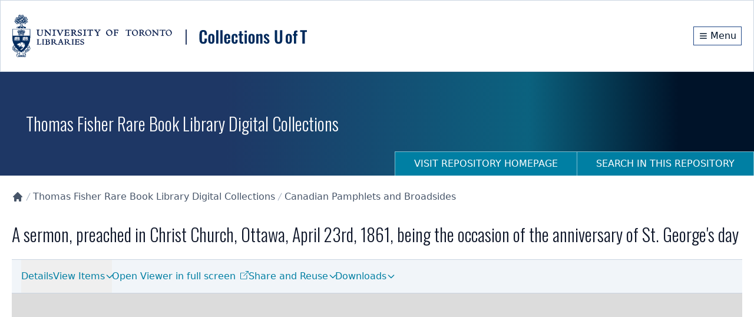

--- FILE ---
content_type: application/javascript; charset=UTF-8
request_url: https://collections.library.utoronto.ca/_next/static/chunks/app/repository/fisher/page-1d9a30f05103c835.js
body_size: 1860
content:
(self.webpackChunk_N_E=self.webpackChunk_N_E||[]).push([[830],{7965:function(e,t,n){Promise.resolve().then(n.t.bind(n,2972,23)),Promise.resolve().then(n.bind(n,9386)),Promise.resolve().then(n.bind(n,3746)),Promise.resolve().then(n.bind(n,8276)),Promise.resolve().then(n.bind(n,408)),Promise.resolve().then(n.bind(n,2038)),Promise.resolve().then(n.bind(n,1258)),Promise.resolve().then(n.bind(n,1225)),Promise.resolve().then(n.bind(n,5589))},3145:function(e,t,n){"use strict";n.d(t,{default:function(){return u.a}});var r=n(8461),u=n.n(r)},2119:function(e,t,n){"use strict";Object.defineProperty(t,"$",{enumerable:!0,get:function(){return u}});let r=n(3079);function u(e){let{createServerReference:t}=n(6671);return t(e,r.callServer)}},8461:function(e,t,n){"use strict";Object.defineProperty(t,"__esModule",{value:!0}),function(e,t){for(var n in t)Object.defineProperty(e,n,{enumerable:!0,get:t[n]})}(t,{default:function(){return c},getImageProps:function(){return s}});let r=n(917),u=n(5346),i=n(5878),o=r._(n(5084));function s(e){let{props:t}=(0,u.getImgProps)(e,{defaultLoader:o.default,imgConf:{deviceSizes:[640,750,828,1080,1200,1920],imageSizes:[16,32,48,64,96,128,256,384],path:"/_next/image",loader:"default",dangerouslyAllowSVG:!1,unoptimized:!1}});for(let[e,n]of Object.entries(t))void 0===n&&delete t[e];return{props:t}}let c=i.Image},34:function(e,t,n){"use strict";var r=n(2265),u="function"==typeof Object.is?Object.is:function(e,t){return e===t&&(0!==e||1/e==1/t)||e!=e&&t!=t},i=r.useState,o=r.useEffect,s=r.useLayoutEffect,c=r.useDebugValue;function l(e){var t=e.getSnapshot;e=e.value;try{var n=t();return!u(e,n)}catch(e){return!0}}var a="undefined"==typeof window||void 0===window.document||void 0===window.document.createElement?function(e,t){return t()}:function(e,t){var n=t(),r=i({inst:{value:n,getSnapshot:t}}),u=r[0].inst,a=r[1];return s(function(){u.value=n,u.getSnapshot=t,l(u)&&a({inst:u})},[e,n,t]),o(function(){return l(u)&&a({inst:u}),e(function(){l(u)&&a({inst:u})})},[e]),c(n),n};t.useSyncExternalStore=void 0!==r.useSyncExternalStore?r.useSyncExternalStore:a},3044:function(e,t,n){"use strict";var r=n(2265),u=n(2558),i="function"==typeof Object.is?Object.is:function(e,t){return e===t&&(0!==e||1/e==1/t)||e!=e&&t!=t},o=u.useSyncExternalStore,s=r.useRef,c=r.useEffect,l=r.useMemo,a=r.useDebugValue;t.useSyncExternalStoreWithSelector=function(e,t,n,r,u){var f=s(null);if(null===f.current){var d={hasValue:!1,value:null};f.current=d}else d=f.current;var v=o(e,(f=l(function(){function e(e){if(!c){if(c=!0,o=e,e=r(e),void 0!==u&&d.hasValue){var t=d.value;if(u(t,e))return s=t}return s=e}if(t=s,i(o,e))return t;var n=r(e);return void 0!==u&&u(t,n)?t:(o=e,s=n)}var o,s,c=!1,l=void 0===n?null:n;return[function(){return e(t())},null===l?void 0:function(){return e(l())}]},[t,n,r,u]))[0],f[1]);return c(function(){d.hasValue=!0,d.value=v},[v]),a(v),v}},2558:function(e,t,n){"use strict";e.exports=n(34)},5195:function(e,t,n){"use strict";e.exports=n(3044)},8276:function(e,t,n){"use strict";var r=n(7437);n(2265),t.default=e=>{let{title:t,description:n}=e;return(0,r.jsxs)("div",{children:[(0,r.jsx)("h2",{children:t}),(0,r.jsx)("div",{dangerouslySetInnerHTML:{__html:n}})]})}},408:function(e,t,n){"use strict";n.d(t,{default:function(){return o}});var r=n(7437),u=n(3307),i=n(5465);function o(e){let{collectionPid:t}=e,{data:n,error:o,isLoading:s}=(0,u.Z)({limitItemType:0,fieldParams:[{f:"memberOf",v:t},{f:"pid",op:"NOT",v:t}]});return(0,r.jsxs)("section",{children:[(0,r.jsx)("h2",{children:"Browse by Collection"}),n&&(0,r.jsx)(i.Z,{data:n.documents,showItemCount:!1})]})}},9625:function(e,t,n){"use strict";n.d(t,{Ue:function(){return d}});let r=e=>{let t;let n=new Set,r=(e,r)=>{let u="function"==typeof e?e(t):e;if(!Object.is(u,t)){let e=t;t=(null!=r?r:"object"!=typeof u||null===u)?u:Object.assign({},t,u),n.forEach(n=>n(t,e))}},u=()=>t,i={setState:r,getState:u,getInitialState:()=>o,subscribe:e=>(n.add(e),()=>n.delete(e)),destroy:()=>{console.warn("[DEPRECATED] The `destroy` method will be unsupported in a future version. Instead use unsubscribe function returned by subscribe. Everything will be garbage-collected if store is garbage-collected."),n.clear()}},o=t=e(r,u,i);return i},u=e=>e?r(e):r;var i=n(2265),o=n(5195);let{useDebugValue:s}=i,{useSyncExternalStoreWithSelector:c}=o,l=!1,a=e=>e,f=e=>{"function"!=typeof e&&console.warn("[DEPRECATED] Passing a vanilla store will be unsupported in a future version. Instead use `import { useStore } from 'zustand'`.");let t="function"==typeof e?u(e):e,n=(e,n)=>(function(e,t=a,n){n&&!l&&(console.warn("[DEPRECATED] Use `createWithEqualityFn` instead of `create` or use `useStoreWithEqualityFn` instead of `useStore`. They can be imported from 'zustand/traditional'. https://github.com/pmndrs/zustand/discussions/1937"),l=!0);let r=c(e.subscribe,e.getState,e.getServerState||e.getInitialState,t,n);return s(r),r})(t,e,n);return Object.assign(n,t),n},d=e=>e?f(e):f}},function(e){e.O(0,[1779,8422,9956,5501,7648,8295,329,316,7224,2971,2117,1744],function(){return e(e.s=7965)}),_N_E=e.O()}]);